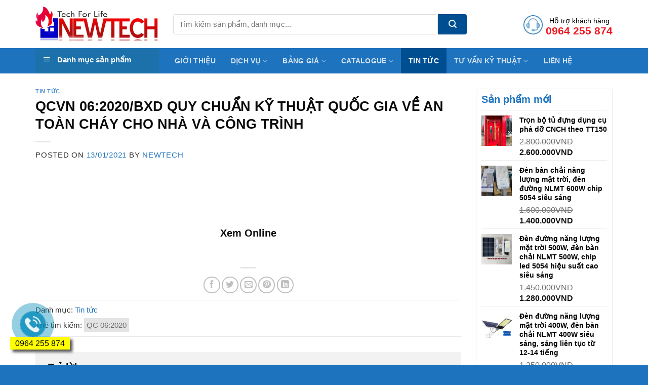

--- FILE ---
content_type: text/html; charset=UTF-8
request_url: https://congtynewtech.com/qcvn-062020-bxd-quy-chuan-ky-thuat-quoc-gia-ve-an-toan-chay-cho-nha-va-cong-trinh/
body_size: 17766
content:
<!DOCTYPE html> <!--[if IE 9 ]><html lang="vi" class="ie9 loading-site no-js"> <![endif]--> <!--[if IE 8 ]><html lang="vi" class="ie8 loading-site no-js"> <![endif]--> <!--[if (gte IE 9)|!(IE)]><!--><html lang="vi" class="loading-site no-js"> <!--<![endif]--><head><link rel="stylesheet" href="https://fonts.googleapis.com/css?family=-apple-system%2C+BlinkMacSystemFont%2C+%22Segoe+UI%22%2C+Roboto%2C+Oxygen-Sans%2C+Ubuntu%2C+Cantarell%2C+%22Helvetica+Neue%22%2C+sans-serif%3Aregular%2Cregular%2Cregular%2Cregular%2Cregular" /><link rel="stylesheet" href="https://congtynewtech.com/wp-content/cache/min/1/0a26ce3bb0fc94db8de9b9882ba8f59c.css" data-minify="1" /><script src="https://congtynewtech.com/wp-content/cache/min/1/a0c79f892701934d17aea79dc790aed9.js" data-minify="1"></script> <meta charset="UTF-8" /><link rel="profile" href="https://gmpg.org/xfn/11" /><link rel="pingback" href="https://congtynewtech.com/xmlrpc.php" /> <script>(function(html){html.className = html.className.replace(/\bno-js\b/,'js')})(document.documentElement);</script> <title>QCVN 06:2020/BXD  QUY CHUẨN KỸ THUẬT QUỐC GIA VỀ AN TOÀN CHÁY CHO NHÀ VÀ CÔNG TRÌNH &#8211; Công ty Cổ phần thương mại dịch vụ công nghệ NEWTECH</title><meta name='robots' content='max-image-preview:large' /><meta name="viewport" content="width=device-width, initial-scale=1, maximum-scale=1" /><link rel='dns-prefetch' href='//fonts.googleapis.com' /><link rel='dns-prefetch' href='//s.w.org' /><link rel="alternate" type="application/rss+xml" title="Dòng thông tin Công ty Cổ phần thương mại dịch vụ công nghệ NEWTECH &raquo;" href="https://congtynewtech.com/feed/" /><link rel="alternate" type="application/rss+xml" title="Dòng phản hồi Công ty Cổ phần thương mại dịch vụ công nghệ NEWTECH &raquo;" href="https://congtynewtech.com/comments/feed/" /><link rel="alternate" type="application/rss+xml" title="Công ty Cổ phần thương mại dịch vụ công nghệ NEWTECH &raquo; QCVN 06:2020/BXD  QUY CHUẨN KỸ THUẬT QUỐC GIA VỀ AN TOÀN CHÁY CHO NHÀ VÀ CÔNG TRÌNH Dòng phản hồi" href="https://congtynewtech.com/qcvn-062020-bxd-quy-chuan-ky-thuat-quoc-gia-ve-an-toan-chay-cho-nha-va-cong-trinh/feed/" /><style type="text/css">img.wp-smiley,img.emoji{display:inline!important;border:none!important;box-shadow:none!important;height:1em!important;width:1em!important;margin:0 .07em!important;vertical-align:-0.1em!important;background:none!important;padding:0!important}</style><style id='woocommerce-inline-inline-css' type='text/css'>.woocommerce form .form-row .required{visibility:visible}</style> <script type="text/template" id="tmpl-variation-template"><div class="woocommerce-variation-description">{{{ data.variation.variation_description }}}</div>
	<div class="woocommerce-variation-price">{{{ data.variation.price_html }}}</div>
	<div class="woocommerce-variation-availability">{{{ data.variation.availability_html }}}</div></script> <script type="text/template" id="tmpl-unavailable-variation-template"><p>Rất tiếc, sản phẩm này hiện không tồn tại. Hãy chọn một phương thức kết hợp khác.</p></script> <script type='text/javascript' id='woob-front-end-custom-script-js-extra'>/* <![CDATA[ */ var parameters = {"ajaxurl":"https:\/\/congtynewtech.com\/wp-admin\/admin-ajax.php","template_url":""}; /* ]]> */</script> <link rel="https://api.w.org/" href="https://congtynewtech.com/wp-json/" /><link rel="alternate" type="application/json" href="https://congtynewtech.com/wp-json/wp/v2/posts/1573" /><link rel="EditURI" type="application/rsd+xml" title="RSD" href="https://congtynewtech.com/xmlrpc.php?rsd" /><link rel="wlwmanifest" type="application/wlwmanifest+xml" href="https://congtynewtech.com/wp-includes/wlwmanifest.xml" /><meta name="generator" content="WordPress 5.8.12" /><meta name="generator" content="WooCommerce 5.9.1" /><link rel="canonical" href="https://congtynewtech.com/qcvn-062020-bxd-quy-chuan-ky-thuat-quoc-gia-ve-an-toan-chay-cho-nha-va-cong-trinh/" /><link rel='shortlink' href='https://congtynewtech.com/?p=1573' /><style>.bg{opacity:0;transition:opacity 1s;-webkit-transition:opacity 1s}.bg-loaded{opacity:1}</style><!--[if IE]><link rel="stylesheet" type="text/css" href="https://congtynewtech.com/wp-content/themes/flatsome/assets/css/ie-fallback.css"><script src="//cdnjs.cloudflare.com/ajax/libs/html5shiv/3.6.1/html5shiv.js"></script><script>var head = document.getElementsByTagName('head')[0],style = document.createElement('style');style.type = 'text/css';style.styleSheet.cssText = ':before,:after{content:none !important';head.appendChild(style);setTimeout(function(){head.removeChild(style);}, 0);</script><script src="https://congtynewtech.com/wp-content/themes/flatsome/assets/libs/ie-flexibility.js"></script><![endif]--> <noscript><style>.woocommerce-product-gallery{opacity:1!important}</style></noscript><link rel="icon" href="https://congtynewtech.com/wp-content/uploads/2020/08/cropped-logo-3-32x32.png" sizes="32x32" /><link rel="icon" href="https://congtynewtech.com/wp-content/uploads/2020/08/cropped-logo-3-192x192.png" sizes="192x192" /><link rel="apple-touch-icon" href="https://congtynewtech.com/wp-content/uploads/2020/08/cropped-logo-3-180x180.png" /><meta name="msapplication-TileImage" content="https://congtynewtech.com/wp-content/uploads/2020/08/cropped-logo-3-270x270.png" /><style id="custom-css" type="text/css">:root{--primary-color:#1e73be}.full-width .ubermenu-nav,.container,.row{max-width:1170px}.row.row-collapse{max-width:1140px}.row.row-small{max-width:1162.5px}.row.row-large{max-width:1200px}.header-main{height:95px}#logo img{max-height:95px}#logo{width:242px}#logo img{padding:1px 0}.header-bottom{min-height:49px}.header-top{min-height:35px}.transparent .header-main{height:30px}.transparent #logo img{max-height:30px}.has-transparent + .page-title:first-of-type,.has-transparent + #main>.page-title,.has-transparent + #main>div>.page-title,.has-transparent + #main .page-header-wrapper:first-of-type .page-title{padding-top:80px}.header.show-on-scroll,.stuck .header-main{height:50px!important}.stuck #logo img{max-height:50px!important}.search-form{width:84%}.header-bg-color,.header-wrapper{background-color:rgba(255,255,255,.9)}.header-bottom{background-color:#1e73be}.header-main .nav>li>a{line-height:16px}.stuck .header-main .nav>li>a{line-height:11px}@media (max-width:549px){.header-main{height:70px}#logo img{max-height:70px}}.main-menu-overlay{background-color:#1e73be}.nav-dropdown{font-size:100%}.header-top{background-color:#f2f2f2!important}.accordion-title.active,.has-icon-bg .icon .icon-inner,.logo a,.primary.is-underline,.primary.is-link,.badge-outline .badge-inner,.nav-outline>li.active>a,.nav-outline>li.active>a,.cart-icon strong,[data-color='primary'],.is-outline.primary{color:#1e73be}[data-text-color="primary"]{color:#1e73be!important}[data-text-bg="primary"]{background-color:#1e73be}.scroll-to-bullets a,.featured-title,.label-new.menu-item>a:after,.nav-pagination>li>.current,.nav-pagination>li>span:hover,.nav-pagination>li>a:hover,.has-hover:hover .badge-outline .badge-inner,button[type="submit"],.button.wc-forward:not(.checkout):not(.checkout-button),.button.submit-button,.button.primary:not(.is-outline),.featured-table .title,.is-outline:hover,.has-icon:hover .icon-label,.nav-dropdown-bold .nav-column li>a:hover,.nav-dropdown.nav-dropdown-bold>li>a:hover,.nav-dropdown-bold.dark .nav-column li>a:hover,.nav-dropdown.nav-dropdown-bold.dark>li>a:hover,.is-outline:hover,.tagcloud a:hover,.grid-tools a,input[type='submit']:not(.is-form),.box-badge:hover .box-text,input.button.alt,.nav-box>li>a:hover,.nav-box>li.active>a,.nav-pills>li.active>a,.current-dropdown .cart-icon strong,.cart-icon:hover strong,.nav-line-bottom>li>a:before,.nav-line-grow>li>a:before,.nav-line>li>a:before,.banner,.header-top,.slider-nav-circle .flickity-prev-next-button:hover svg,.slider-nav-circle .flickity-prev-next-button:hover .arrow,.primary.is-outline:hover,.button.primary:not(.is-outline),input[type='submit'].primary,input[type='submit'].primary,input[type='reset'].button,input[type='button'].primary,.badge-inner{background-color:#1e73be}.nav-vertical.nav-tabs>li.active>a,.scroll-to-bullets a.active,.nav-pagination>li>.current,.nav-pagination>li>span:hover,.nav-pagination>li>a:hover,.has-hover:hover .badge-outline .badge-inner,.accordion-title.active,.featured-table,.is-outline:hover,.tagcloud a:hover,blockquote,.has-border,.cart-icon strong:after,.cart-icon strong,.blockUI:before,.processing:before,.loading-spin,.slider-nav-circle .flickity-prev-next-button:hover svg,.slider-nav-circle .flickity-prev-next-button:hover .arrow,.primary.is-outline:hover{border-color:#1e73be}.nav-tabs>li.active>a{border-top-color:#1e73be}.widget_shopping_cart_content .blockUI.blockOverlay:before{border-left-color:#1e73be}.woocommerce-checkout-review-order .blockUI.blockOverlay:before{border-left-color:#1e73be}.slider .flickity-prev-next-button:hover svg,.slider .flickity-prev-next-button:hover .arrow{fill:#1e73be}[data-icon-label]:after,.secondary.is-underline:hover,.secondary.is-outline:hover,.icon-label,.button.secondary:not(.is-outline),.button.alt:not(.is-outline),.badge-inner.on-sale,.button.checkout,.single_add_to_cart_button,.current .breadcrumb-step{background-color:#004a8b}[data-text-bg="secondary"]{background-color:#004a8b}.secondary.is-underline,.secondary.is-link,.secondary.is-outline,.stars a.active,.star-rating:before,.woocommerce-page .star-rating:before,.star-rating span:before,.color-secondary{color:#004a8b}[data-text-color="secondary"]{color:#004a8b!important}.secondary.is-outline:hover{border-color:#004a8b}body{font-size:100%}body{font-family:"-apple-system, BlinkMacSystemFont, "Segoe UI", Roboto, Oxygen-Sans, Ubuntu, Cantarell, "Helvetica Neue", sans-serif",sans-serif}body{font-weight:0}body{color:#2d2d2d}.nav>li>a{font-family:"-apple-system, BlinkMacSystemFont, "Segoe UI", Roboto, Oxygen-Sans, Ubuntu, Cantarell, "Helvetica Neue", sans-serif",sans-serif}.mobile-sidebar-levels-2 .nav>li>ul>li>a{font-family:"-apple-system, BlinkMacSystemFont, "Segoe UI", Roboto, Oxygen-Sans, Ubuntu, Cantarell, "Helvetica Neue", sans-serif",sans-serif}.nav>li>a{font-weight:0}.mobile-sidebar-levels-2 .nav>li>ul>li>a{font-weight:0}h1,h2,h3,h4,h5,h6,.heading-font,.off-canvas-center .nav-sidebar.nav-vertical>li>a{font-family:"-apple-system, BlinkMacSystemFont, "Segoe UI", Roboto, Oxygen-Sans, Ubuntu, Cantarell, "Helvetica Neue", sans-serif",sans-serif}h1,h2,h3,h4,h5,h6,.heading-font,.banner h1,.banner h2{font-weight:0}h1,h2,h3,h4,h5,h6,.heading-font{color:#0a0a0a}.breadcrumbs{text-transform:none}button,.button{text-transform:none}.section-title span{text-transform:none}.alt-font{font-family:"-apple-system, BlinkMacSystemFont, "Segoe UI", Roboto, Oxygen-Sans, Ubuntu, Cantarell, "Helvetica Neue", sans-serif",sans-serif}.alt-font{font-weight:0!important}a{color:#1e73be}a:hover{color:#004a8b}.tagcloud a:hover{border-color:#004a8b;background-color:#004a8b}.widget a{color:#1e73be}.widget a:hover{color:#004a8b}.widget .tagcloud a:hover{border-color:#004a8b;background-color:#004a8b}.shop-page-title.featured-title .title-overlay{background-color:#0d3d73}.products.has-equal-box-heights .box-image{padding-top:100%}.shop-page-title.featured-title .title-bg{background-image:url(https://pcccchuyennghiep.com/wp-content/uploads/2019/03/slider2.jpg)}@media screen and (min-width:550px){.products .box-vertical .box-image{min-width:300px!important;width:300px!important}}.absolute-footer,html{background-color:#1e73be}.header-bottom-nav li{margin:0}.header-bottom-nav li a{padding-left:15px;padding-right:15px;line-height:30px;font-size:14px}.nav-dropdown-default{padding:10px}.success-color{color:white;background:#9ec55a;padding:10px;border-radius:4px;font-size:15px}.cart_totalsspan.amountt{color:red}.address-field{width:100%!important}input[type='email'],input[type='search'],input[type='number'],input[type='url'],input[type='tel'],input[type='text'],textarea{margin-bottom:0;font-size:15px;box-shadow:none;border-radius:4px}.blog-single .entry-meta .danh-muc{display:block;margin-bottom:6px}.blog-single .the-tim-kiem a{background:#e4e4e4;padding:5px;color:#6e6e6e;margin-bottom:5px}.blog-single .the-tim-kiem a:hover{background:#1e73be;color:white}.blog-single .col{padding-bottom:0}.blog-single{padding-bottom:0}.blog-single .article-inner .entry-meta{font-size:15px}.blog-single .entry-content{padding:0}.blog-single .post-sidebar{padding-left:0}.blog-archive h1.page-title{font-size:22px;color:#1e73be}.blog-archive .post-item .box-text .post-title:hover{color:#1e73be!important}.blog-archive .post-item{padding-bottom:0!important}.blog-archive .large-9 .badge{display:none}.recent-blog-posts-li .badge-inner{border-radius:99%}.recent-blog-posts-li a{font-size:15px}.blog-archive .post-sidebar{padding-right:0}.row-lien-he .cot1 input[type='tel']{margin-bottom:0;border-radius:4px}.wpcf7-submit{font-size:15px!important;font-weight:normal!important;border-radius:3px!important;text-transform:none!important}.row-lien-he input[type='tel'],.row-lien-he input[type='text'],.row-lien-he textarea{margin-bottom:10px}.woocommerce .is-well{padding:20px;font-size:15px}.woocommerce-order-details h2,.woocommerce-customer-details h2{font-size:18px}#order_review button{border-radius:4px;font-weight:400;text-transform:none}.has-border{border:2px solid #446084;padding:15px 20px 11px}.woocommerce-billing-fields__field-wrapper.form-row label{font-family:"barlow",sans-serif;color:#1e73be}.cart_totals .button{font-weight:400;text-transform:none;border-radius:4px}.continue-shopping a,.continue-shopping button{font-weight:400;text-transform:none}.shop_table thead th,.shop_table .order-total td,.shop_table .order-total th{text-transform:none;font-family:"barlow",sans-serif;font-size:18px;letter-spacing:0;color:#1e73be}ul.product_list_widget li a:not(.remove){font-size:13px;color:#1e73be}.widget_shopping_cart .button{text-transform:none;font-weight:400;font-size:15px}.header-block{padding-top:3px!important}.header-bottom-nav li a:hover,.header-bottom-nav>li.active>a,.header-bottom-nav .current-menu-item a{background:#004e92;color:white}.header-button a{line-height:20px}li.html input{height:40px;box-shadow:none;border-top-left-radius:4px;border-bottom-left-radius:3px}.searchform .button.icon{height:40px!important;border-top-right-radius:4px;border-bottom-right-radius:4px;background:#004e92;height:35px;width:57px}.header-cart-icon img{max-width:40px}.account-link .image-icon img{max-width:40px;border:2px solid #1e73be}.row-tieu-chi{margin-top:17px!important}.row-tieu-chi .icon-box .icon-box-text p{padding-top:3px;color:#1e72ba}.section-title b{background-color:#1e73be}.footer-secondary{padding:0}.footer-section{border-top:1px solid #ececec}.danh-muc-sp-section .product-category .box-image .image-cover{border-radius:10px}.danh-muc-sp-section .col,.tin-tuc .col{padding-bottom:0}.danh-muc-sp-section .product-category .box-text{padding:10px;border-bottom-left-radius:10px;border-bottom-right-radius:10px;background-image:linear-gradient(#0087ff00,#000000);padding-top:50px}.danh-muc-sp-section .product-category .image-cover{border:3px solid white}.danh-muc-sp-section .product-category .col-innerr:hover{border-bottom:2px solid gray}.row-tieu-chi .icon-box{line-height:20px}.nav>li.header-divider{margin:0}.header-cart-title,.header-account-title{font-size:15px;text-transform:none;font-weight:400;letter-spacing:0;color:black}.category-section .badge-container .badge-inner{background:#1e73be;border-radius:99%;font-weight:400}.category-section .badge-container{margin:10px}.section-title-container{margin-bottom:10px}.tin-tuc{padding-top:10px;padding-bottom:0!important}.category-section .col{padding-bottom:0!important}.section-title a:hover{color:red}.star-rating span:before,.star-rating:before,.woocommerce-page .star-rating:before{color:#ffac00}.category-section .product-small .box-text .price ins span,.single-product .product-info .price ins span{font-size:22px;font-weight:700;color:red;font-family:"barlow",sans-serif}.single-product .product-info .cart{margin-bottom:0}.single-product .product-info .price del span{color:gray;font-size:14px}.category-section .product-small .box-text .product-title{margin-bottom:10px}.flickity-prev-next-button svg,.flickity-prev-next-button .arrow{border-color:currentColor;fill:#1e73be;transition:all 0.3s;background:white;border-radius:99%}.archive .product-small.box .product-title a:hover{color:#1e73be!important}.archive .product-small.box .product-title a{color:black!important}.category-section .product-small .box-text .product-title a,.tin-tuc .post-item .post-title{color:black}.tin-tuc .post-item .post-title{font-size:19px}.related .product-small.box .box-text,.archive .product-small.box .box-text{padding:10px 0}.related .product-small.box .price ins span,.archive .product-small.box .price ins span{color:red;font-family:"barlow",sans-serif;font-size:19px}.related .product-small.box,.archive .product-small.box{border:1px solid #eaeaea;padding:10px;border-radius:4px}.tin-tuc .post-item .post-title:hover{color:#1e73be}.tin-tuc .post-item .box-image .image-cover{border-radius:10px}.banner-section img{border-radius:10px}.category-section .product-small .box-text{padding:0;padding-bottom:10px}.category-section .product-small.box{margin-bottom:18px;border:1px solid #ececec;padding:10px;border-radius:4px}.section-title a{font-size:15px;font-weight:400}.header-block .icon-box .icon-box-text{padding-left:5px;font-size:15px;line-height:19px;padding-top:4px}.product-main{padding:20px 0}.thong-tin-ban-hang .clearboth{clear:both}.thong-tin-ban-hang .right{width:50%;float:left;padding-left:10px;display:inline-block}.thong-tin-ban-hang ul li{margin-bottom:3px;background:url(https://pcccchuyennghiep.com/wp-content/uploads/2019/03/check@2x.png);background-repeat:no-repeat;list-style:none;padding-left:24px;background:url(/wp-content/uploads/2019/03/check@2x.png);background-repeat:no-repeat;background-size:13px;background-position-y:7px;margin-left:0}.thong-tin-ban-hang ul li .label{font-weight:700;color:#004e92}.thong-tin-ban-hang h3{color:red}.thong-tin-ban-hang ul{margin-bottom:0;margin-left:0}.thong-tin-ban-hang .left{width:50%;float:left;padding-right:10px;display:inline-block}.thong-tin-ban-hang{font-family:"barlow",sans-serif;width:100%;font-size:17px;display:inline-block;background:#fcfcfc;padding:20px;margin-bottom:40px;border:1px dashed #dedede}.single-product .product-short-description p{margin-bottom:5px}.dark .breadcrumbs{color:#40e8ffe6;font-weight:400}.woocommerce-ordering select{font-size:15px}.single-product .product-short-description{overflow:hidden;font-size:14px;background:#f8f8f8;padding:10px;margin-bottom:20px;color:#414141}.single-product .zoom-button{border:1px solid currentColor!important}.section-title-normal span{border-bottom:2px solid rgb(30,115,190)}.single-product #product-sidebar{padding-bottom:0;border-right:0;padding-right:10px}.widget .current-cat>a{color:#1e73be;font-weight:400}.widget_product_categories li a{color:black}.widget_product_categories li{font-size:16px}.widget_product_categories{border:1px solid #eaeaea;padding:10px}.single-product .product-info .product-title{font-size:22px;color:#0d3d73}.single-product .product-info{padding-top:0;padding-bottom:0}.single-product #review_form_wrapper{margin-bottom:20px}.single-proudct .comment-form .submit{font-weight:400;text-transform:none}.single-product .comment-form{margin-bottom:0!important}.single-product .review-form-inner{padding:15px 30px 0}.single-product #reviews .large-12{padding-bottom:0}.single-product #reviews h3{color:#1e73be}.single-product .share-icons a{border:1px solid silver}.single-product .product-section-title{margin:0;letter-spacing:0;text-transform:none;font-size:22px;color:#1e73be}.product_meta>span{display:block;font-size:15px}.widget .is-divider{display:none}span.widget-title{display:block;padding-bottom:10px;border-bottom:1px solid #eaeaea;font-size:20px;text-transform:none;letter-spacing:0;font-weight:700;font-family:"barlow",sans-serif;color:#1e73be}.textwidget{font-size:15px;margin-top:10px}.widget{border:1px solid #eaeaea;padding:10px}.single-product .product-tabs li.active>a{font-size:22px;color:rgb(30,115,190)}.product-footer .woocommerce-tabs{border-bottom:1px solid #eaeaea;padding:0;border-top:none}.nav-line-bottom>li>a:before,.nav-line-grow>li>a:before,.nav-line>li>a:before{height:0}.single-product .product-tabs{font-size:22px;border-bottom:1px solid #eaeaea}span.devvn_title{font-family:"barlow",sans-serif}.devvn-popup-title,.popup-customer-info-group .devvn-order-btn{background:#1e73be!important;font-family:"barlow",sans-serif}a.devvn_buy_now_style span{display:block;font-size:12px}a.devvn_buy_now_style strong{font-size:22px;font-weight:400;font-family:"barlow",sans-serif}a.devvn_buy_now_style{max-width:300px;margin-bottom:5px}.single-product .badge{width:40px;height:40px}.single-product .badge-container .badge-inner,.archive .badge-container .badge-inner{border-radius:99%;font-weight:400;font-size:14px;background:red}.devvn_readmore_taxonomy_flatsome a{text-align:left}.devvn_readmore_flatsome a{text-align:left;margin-bottom:10px}.single-product .badge-container,.archive .badge-container{margin:10px}.product-gallery-slider img{border:1px solid #eaeaea}.single_add_to_cart_button{background-color:#004a8b;text-transform:none;font-weight:400;border-radius:4px}@media (max-width:549px){.off-canvas-left.dark .mfp-content{background:#1e73be}.icon-box-left .icon-box-img+.icon-box-text{padding-left:5px;font-size:13px;line-height:15px}.danh-muc-sp-section .gap-element{display:none!important}.danh-muc-sp-section .product-category{flex-basis:50%;max-width:50%;padding:0 2.8px 0;margin-bottom:3px}.section{padding-top:10px!important;padding-bottom:10px!important}a.devvn_buy_now_style{max-width:100%!important}.thong-tin-ban-hang .left,.thong-tin-ban-hang .right{width:100%;padding-right:0;padding-left:0}.featured-title .page-title-inner{padding-bottom:0;padding-top:15px}.blog-archive .post-item .post-title{font-size:16px}.blog-single .post-sidebar{padding-left:15px}.blog-archive .post-sidebar{padding-right:15px}}.label-new.menu-item>a:after{content:"New"}.label-hot.menu-item>a:after{content:"Hot"}.label-sale.menu-item>a:after{content:"Sale"}.label-popular.menu-item>a:after{content:"Popular"}</style><style type="text/css" id="wp-custom-css">#mega_menu>li>a{font-size:14px!important;font-weight:700}#mega-menu-title{padding:10px 0 15px 15px;font-size:15px;font-family:"Roboto Condensed",sans-serif;font-weight:700;color:#fff;cursor:pointer}#mega_menu a{   font-weight:700!important}#mega_menu a:hover{background-color:#014e91}.block-banner-right{max-width:900px;flex-basis:900px}span.amount{   font-size:13px!important}ul.product_list_widget li a:not(.remove){font-size:14px;color:#000;font-weight:700}pre,blockquote,form,figure,p,dl,ul,ol{margin-bottom:10px}</style> <script>(function(w,d,s,l,i){w[l]=w[l]||[];w[l].push({'gtm.start':
	new Date().getTime(),event:'gtm.js'});var f=d.getElementsByTagName(s)[0],
	j=d.createElement(s),dl=l!='dataLayer'?'&l='+l:'';j.async=true;j.src=
	'https://www.googletagmanager.com/gtm.js?id='+i+dl;f.parentNode.insertBefore(j,f);
	})(window,document,'script','dataLayer','GTM-537W3PG');</script> </head><body data-rsssl=1 class="post-template-default single single-post postid-1573 single-format-standard theme-flatsome ot-vertical-menu ot-menu-show-home woocommerce-no-js lightbox nav-dropdown-has-arrow"><noscript><iframe src="https://www.googletagmanager.com/ns.html?id=GTM-537W3PG"
height="0" width="0" style="display:none;visibility:hidden"></iframe></noscript><a class="skip-link screen-reader-text" href="#main">Skip to content</a><div id="wrapper"><header id="header" class="header has-sticky sticky-jump"><div class="header-wrapper"><div id="masthead" class="header-main hide-for-sticky"><div class="header-inner flex-row container logo-left medium-logo-center" role="navigation"><div id="logo" class="flex-col logo"> <a href="https://congtynewtech.com/" title="Công ty Cổ phần thương mại dịch vụ công nghệ NEWTECH" rel="home"> <img width="242" height="95" src="https://congtynewtech.com/wp-content/uploads/2020/09/LOGO-4.jpg" class="header_logo header-logo" alt="Công ty Cổ phần thương mại dịch vụ công nghệ NEWTECH"/><img  width="242" height="95" src="https://congtynewtech.com/wp-content/uploads/2020/09/LOGO-4.jpg" class="header-logo-dark" alt="Công ty Cổ phần thương mại dịch vụ công nghệ NEWTECH"/></a></div><div class="flex-col show-for-medium flex-left"><ul class="mobile-nav nav nav-left "><li class="nav-icon has-icon"><div class="header-button"> <a href="#" data-open="#main-menu" data-pos="left" data-bg="main-menu-overlay" data-color="dark" class="icon primary button round is-small" aria-label="Menu" aria-controls="main-menu" aria-expanded="false"> <i class="icon-menu" ></i> </a></div></li></ul></div><div class="flex-col hide-for-medium flex-left
flex-grow"><ul class="header-nav header-nav-main nav nav-left  nav-spacing-xlarge nav-uppercase" ><li class="header-search-form search-form html relative has-icon"><div class="header-search-form-wrapper"><div class="searchform-wrapper ux-search-box relative is-normal"><form role="search" method="get" class="searchform" action="https://congtynewtech.com/"><div class="flex-row relative"><div class="flex-col flex-grow"> <label class="screen-reader-text" for="woocommerce-product-search-field-0">Tìm kiếm:</label> <input type="search" id="woocommerce-product-search-field-0" class="search-field mb-0" placeholder="Tìm kiếm sản phẩm, danh mục..." value="" name="s" /> <input type="hidden" name="post_type" value="product" /></div><div class="flex-col"> <button type="submit" value="Tìm kiếm" class="ux-search-submit submit-button secondary button icon mb-0"> <i class="icon-search" ></i> </button></div></div><div class="live-search-results text-left z-top"></div></form></div></div></li></ul></div><div class="flex-col hide-for-medium flex-right"><ul class="header-nav header-nav-main nav nav-right  nav-spacing-xlarge nav-uppercase"><li class="header-block"><div class="header-block-block-1"><div class="row header-block"  id="row-46260126"><div id="col-1698042874" class="col small-12 large-12"  ><div class="col-inner"  ><div id="gap-1565351782" class="gap-element clearfix" style="display:block; height:auto;"><style>#gap-1565351782{padding-top:21px}</style></div><a class="plain" href="https://giuseart.com" target="_blank" rel="noopener noreferrer" ><div class="icon-box featured-box icon-box-left text-left"  ><div class="icon-box-img" style="width: 40px"><div class="icon"><div class="icon-inner" > <img width="42" height="40" src="https://congtynewtech.com/wp-content/uploads/2019/03/icon-people.jpg" class="attachment-medium size-medium" alt="" loading="lazy" /></div></div></div><div class="icon-box-text last-reset"><p style="text-align: center;"><span style="font-size: 90%; color: #000000;">Hỗ trợ khách hàng<br /><a href="tel:0964255874"><span style="color: #ed1c24; font-size: 140%;"><strong>0964 255 874</strong></span></a><br /></span></p></div></div> </a></div></div></div></div></li></ul></div><div class="flex-col show-for-medium flex-right"><ul class="mobile-nav nav nav-right "></ul></div></div></div><div id="wide-nav" class="header-bottom wide-nav nav-dark flex-has-center"><div class="flex-row container"><div class="flex-col hide-for-medium flex-left"><ul class="nav header-nav header-bottom-nav nav-left  nav-size-small nav-spacing-xsmall nav-uppercase"><div id="mega-menu-wrap"
class="ot-vm-click"><div id="mega-menu-title"> <i class="icon-menu"></i> Danh mục sản phẩm</div><ul id="mega_menu" class="sf-menu sf-vertical"><li id="menu-item-774" class="menu-item menu-item-type-taxonomy menu-item-object-product_cat menu-item-has-children menu-item-774"><a href="https://congtynewtech.com/danh-muc-san-pham/thiet-bi-phong-chay-chua-chay/">Thiết bị phòng cháy chữa cháy</a><ul class="sub-menu"><li id="menu-item-955" class="menu-item menu-item-type-taxonomy menu-item-object-product_cat menu-item-955"><a href="https://congtynewtech.com/danh-muc-san-pham/thiet-bi-phong-chay-chua-chay/thiet-bi-bao-chay-thiet-bi-phong-chay-chua-chay/">Thiết bị báo cháy</a></li><li id="menu-item-956" class="menu-item menu-item-type-taxonomy menu-item-object-product_cat menu-item-956"><a href="https://congtynewtech.com/danh-muc-san-pham/thiet-bi-phong-chay-chua-chay/thiet-bi-chua-chay-thiet-bi-phong-chay-chua-chay/">Thiết bị chữa cháy</a></li></ul></li><li id="menu-item-768" class="menu-item menu-item-type-taxonomy menu-item-object-product_cat menu-item-has-children menu-item-768"><a href="https://congtynewtech.com/danh-muc-san-pham/phu-kien-tu-dien-vo-tu-dien/">Phụ kiện tủ điện-Vỏ tủ điện</a><ul class="sub-menu"><li id="menu-item-780" class="menu-item menu-item-type-taxonomy menu-item-object-product_cat menu-item-780"><a href="https://congtynewtech.com/danh-muc-san-pham/phu-kien-tu-dien-vo-tu-dien/phu-kien-lam-tu-dien/">Phụ kiện làm tủ điện</a></li><li id="menu-item-791" class="menu-item menu-item-type-taxonomy menu-item-object-product_cat menu-item-791"><a href="https://congtynewtech.com/danh-muc-san-pham/phu-kien-tu-dien-vo-tu-dien/vo-tu-dien-cac-loai/">Vỏ tủ điện các loại</a></li></ul></li><li id="menu-item-769" class="menu-item menu-item-type-taxonomy menu-item-object-product_cat menu-item-769"><a href="https://congtynewtech.com/danh-muc-san-pham/thiet-bi-an-ninh-camera/">Thiết bị an ninh-Camera</a></li><li id="menu-item-770" class="menu-item menu-item-type-taxonomy menu-item-object-product_cat menu-item-has-children menu-item-770"><a href="https://congtynewtech.com/danh-muc-san-pham/thiet-bi-dien/">Thiết bị điện</a><ul class="sub-menu"><li id="menu-item-775" class="menu-item menu-item-type-taxonomy menu-item-object-product_cat menu-item-775"><a href="https://congtynewtech.com/danh-muc-san-pham/thiet-bi-dien/cap-dien/">Cáp điện</a></li><li id="menu-item-776" class="menu-item menu-item-type-taxonomy menu-item-object-product_cat menu-item-776"><a href="https://congtynewtech.com/danh-muc-san-pham/thiet-bi-dien/may-bien-ap/">Máy biến áp</a></li><li id="menu-item-777" class="menu-item menu-item-type-taxonomy menu-item-object-product_cat menu-item-777"><a href="https://congtynewtech.com/danh-muc-san-pham/thiet-bi-dien/o-cam-cong-tac-ong-luon-day-cac-loai/">Ổ cắm, công tắc, ống luồn dây các loại</a></li><li id="menu-item-778" class="menu-item menu-item-type-taxonomy menu-item-object-product_cat menu-item-778"><a href="https://congtynewtech.com/danh-muc-san-pham/thiet-bi-dien/on-ap/">Ổn áp</a></li><li id="menu-item-783" class="menu-item menu-item-type-taxonomy menu-item-object-product_cat menu-item-783"><a href="https://congtynewtech.com/danh-muc-san-pham/thiet-bi-dien/thiet-bi-chieu-sang/">Thiết bị chiếu sáng</a></li><li id="menu-item-786" class="menu-item menu-item-type-taxonomy menu-item-object-product_cat menu-item-786"><a href="https://congtynewtech.com/danh-muc-san-pham/thiet-bi-dien/thiet-bi-dong-cat/">Thiết bị đóng cắt</a></li></ul></li><li id="menu-item-771" class="menu-item menu-item-type-taxonomy menu-item-object-product_cat menu-item-771"><a href="https://congtynewtech.com/danh-muc-san-pham/thiet-bi-dieu-hoa-khong-khi/">Thiết bị điều hòa không khí</a></li><li id="menu-item-1076" class="menu-item menu-item-type-taxonomy menu-item-object-product_cat menu-item-1076"><a href="https://congtynewtech.com/danh-muc-san-pham/vanvoi-cac-loai/">Van,vòi các loại</a></li><li id="menu-item-790" class="menu-item menu-item-type-taxonomy menu-item-object-product_cat menu-item-790"><a href="https://congtynewtech.com/danh-muc-san-pham/thiet-bi-ve-sinh/">Thiết bị vệ sinh</a></li></ul></div></ul></div><div class="flex-col hide-for-medium flex-center"><ul class="nav header-nav header-bottom-nav nav-center  nav-size-small nav-spacing-xsmall nav-uppercase"><li id="menu-item-994" class="menu-item menu-item-type-post_type menu-item-object-page menu-item-994"><a href="https://congtynewtech.com/gioi-thieu/" class="nav-top-link">Giới thiệu</a></li><li id="menu-item-995" class="menu-item menu-item-type-custom menu-item-object-custom menu-item-has-children menu-item-995 has-dropdown"><a href="#" class="nav-top-link">Dịch vụ<i class="icon-angle-down" ></i></a><ul class="sub-menu nav-dropdown nav-dropdown-default"><li id="menu-item-1021" class="menu-item menu-item-type-taxonomy menu-item-object-category menu-item-1021"><a href="https://congtynewtech.com/chuyen-muc/tu-van-thiet-ke/">Tư vấn thiết kế</a></li><li id="menu-item-1019" class="menu-item menu-item-type-taxonomy menu-item-object-category menu-item-1019"><a href="https://congtynewtech.com/chuyen-muc/thi-cong-lap-dat/">Thi công lắp đặt</a></li><li id="menu-item-1022" class="menu-item menu-item-type-taxonomy menu-item-object-category menu-item-1022"><a href="https://congtynewtech.com/chuyen-muc/bao-tri-bao-duong/">Bảo trì, bảo dưỡng</a></li></ul></li><li id="menu-item-1009" class="menu-item menu-item-type-taxonomy menu-item-object-category menu-item-has-children menu-item-1009 has-dropdown"><a href="https://congtynewtech.com/chuyen-muc/bang-gia/" class="nav-top-link">Bảng Giá<i class="icon-angle-down" ></i></a><ul class="sub-menu nav-dropdown nav-dropdown-default"><li id="menu-item-1010" class="menu-item menu-item-type-taxonomy menu-item-object-category menu-item-1010"><a href="https://congtynewtech.com/chuyen-muc/bang-gia/bang-gia-thiet-bi-bao-chay/">Bảng giá thiết bị báo cháy</a></li><li id="menu-item-1011" class="menu-item menu-item-type-taxonomy menu-item-object-category menu-item-1011"><a href="https://congtynewtech.com/chuyen-muc/bang-gia/bang-gia-thiet-bi-chua-chay/">Bảng giá thiết bị chữa cháy</a></li><li id="menu-item-1012" class="menu-item menu-item-type-taxonomy menu-item-object-category menu-item-1012"><a href="https://congtynewtech.com/chuyen-muc/bang-gia/bang-gia-thiet-bi-dien/">Bảng giá thiết bị điện</a></li><li id="menu-item-1013" class="menu-item menu-item-type-taxonomy menu-item-object-category menu-item-1013"><a href="https://congtynewtech.com/chuyen-muc/bang-gia/bang-gia-van-voi-cac-loai/">Bảng giá van vòi các loại</a></li></ul></li><li id="menu-item-1014" class="menu-item menu-item-type-taxonomy menu-item-object-category menu-item-has-children menu-item-1014 has-dropdown"><a href="https://congtynewtech.com/chuyen-muc/catalogue/" class="nav-top-link">Catalogue<i class="icon-angle-down" ></i></a><ul class="sub-menu nav-dropdown nav-dropdown-default"><li id="menu-item-1015" class="menu-item menu-item-type-taxonomy menu-item-object-category menu-item-1015"><a href="https://congtynewtech.com/chuyen-muc/catalogue/catalogue-thiet-bi-bao-chay/">Catalogue thiết bị báo cháy</a></li><li id="menu-item-1016" class="menu-item menu-item-type-taxonomy menu-item-object-category menu-item-1016"><a href="https://congtynewtech.com/chuyen-muc/catalogue/catalogue-thiet-bi-chua-chay/">Catalogue thiết bị chữa cháy</a></li><li id="menu-item-1017" class="menu-item menu-item-type-taxonomy menu-item-object-category menu-item-1017"><a href="https://congtynewtech.com/chuyen-muc/catalogue/catalogue-thiet-bi-dien/">Catalogue thiết bị điện</a></li><li id="menu-item-1018" class="menu-item menu-item-type-taxonomy menu-item-object-category menu-item-1018"><a href="https://congtynewtech.com/chuyen-muc/catalogue/catalogue-van-voi-cac-loai/">Catalogue van vòi các loại</a></li></ul></li><li id="menu-item-998" class="menu-item menu-item-type-taxonomy menu-item-object-category current-post-ancestor current-menu-parent current-post-parent menu-item-998 active"><a href="https://congtynewtech.com/chuyen-muc/tin-tuc/" class="nav-top-link">Tin tức</a></li><li id="menu-item-999" class="menu-item menu-item-type-taxonomy menu-item-object-category menu-item-has-children menu-item-999 has-dropdown"><a href="https://congtynewtech.com/chuyen-muc/tu-van-ky-thuat/" class="nav-top-link">Tư vấn kỹ thuật<i class="icon-angle-down" ></i></a><ul class="sub-menu nav-dropdown nav-dropdown-default"><li id="menu-item-1024" class="menu-item menu-item-type-taxonomy menu-item-object-category menu-item-1024"><a href="https://congtynewtech.com/chuyen-muc/tu-van-ky-thuat/he-thong-pccc/">Hệ thống PCCC</a></li><li id="menu-item-1023" class="menu-item menu-item-type-taxonomy menu-item-object-category menu-item-1023"><a href="https://congtynewtech.com/chuyen-muc/tu-van-ky-thuat/he-thong-dien/">Hệ thống điện</a></li></ul></li><li id="menu-item-1000" class="menu-item menu-item-type-post_type menu-item-object-page menu-item-1000"><a href="https://congtynewtech.com/lien-he/" class="nav-top-link">Liên hệ</a></li></ul></div><div class="flex-col hide-for-medium flex-right flex-grow"><ul class="nav header-nav header-bottom-nav nav-right  nav-size-small nav-spacing-xsmall nav-uppercase"></ul></div><div class="flex-col show-for-medium flex-grow"><ul class="nav header-bottom-nav nav-center mobile-nav  nav-size-small nav-spacing-xsmall nav-uppercase"><li class="header-search-form search-form html relative has-icon"><div class="header-search-form-wrapper"><div class="searchform-wrapper ux-search-box relative is-normal"><form role="search" method="get" class="searchform" action="https://congtynewtech.com/"><div class="flex-row relative"><div class="flex-col flex-grow"> <label class="screen-reader-text" for="woocommerce-product-search-field-1">Tìm kiếm:</label> <input type="search" id="woocommerce-product-search-field-1" class="search-field mb-0" placeholder="Tìm kiếm sản phẩm, danh mục..." value="" name="s" /> <input type="hidden" name="post_type" value="product" /></div><div class="flex-col"> <button type="submit" value="Tìm kiếm" class="ux-search-submit submit-button secondary button icon mb-0"> <i class="icon-search" ></i> </button></div></div><div class="live-search-results text-left z-top"></div></form></div></div></li></ul></div></div></div><div class="header-bg-container fill"><div class="header-bg-image fill"></div><div class="header-bg-color fill"></div></div></div></header><main id="main" class=""><div id="content" class="blog-wrapper blog-single page-wrapper"><div class="row row-large "><div class="large-9 col"><article id="post-1573" class="post-1573 post type-post status-publish format-standard has-post-thumbnail hentry category-tin-tuc tag-qc-062020"><div class="article-inner "><header class="entry-header"><div class="entry-header-text entry-header-text-top text-left"><h6 class="entry-category is-xsmall"> <a href="https://congtynewtech.com/chuyen-muc/tin-tuc/" rel="category tag">Tin tức</a></h6><h1 class="entry-title">QCVN 06:2020/BXD  QUY CHUẨN KỸ THUẬT QUỐC GIA VỀ AN TOÀN CHÁY CHO NHÀ VÀ CÔNG TRÌNH</h1><div class="entry-divider is-divider small"></div><div class="entry-meta uppercase is-xsmall"> <span class="posted-on">Posted on <a href="https://congtynewtech.com/qcvn-062020-bxd-quy-chuan-ky-thuat-quoc-gia-ve-an-toan-chay-cho-nha-va-cong-trinh/" rel="bookmark"><time class="entry-date published" datetime="2021-01-13T09:04:07+07:00">13/01/2021</time><time class="updated" datetime="2021-12-15T11:08:32+07:00">15/12/2021</time></a></span><span class="byline"> by <span class="meta-author vcard"><a class="url fn n" href="https://congtynewtech.com/author/ninhbinhweb-info/">NEWTECH</a></span></span></div></div></header><div class="entry-content single-page"><p><a href="https://congtynewtech.com/wp-content/uploads/2021/01/QC-06.2020-moi.pdf"><img loading="lazy" class="lazy-load aligncenter wp-image-1196 size-full" src="[data-uri]" data-lazy-src="data:image/svg+xml,%3Csvg%20viewBox%3D%220%200%20300%2095%22%20xmlns%3D%22http%3A%2F%2Fwww.w3.org%2F2000%2Fsvg%22%3E%3C%2Fsvg%3E" data-src="https://congtynewtech.com/wp-content/uploads/2020/08/download-btn-300x95-1.jpg" alt="" width="300" height="95" /><noscript><img loading="lazy" class="lazy-load aligncenter wp-image-1196 size-full" src="data:image/svg+xml,%3Csvg%20viewBox%3D%220%200%20300%2095%22%20xmlns%3D%22http%3A%2F%2Fwww.w3.org%2F2000%2Fsvg%22%3E%3C%2Fsvg%3E" data-src="https://congtynewtech.com/wp-content/uploads/2020/08/download-btn-300x95-1.jpg" alt="" width="300" height="95" /></noscript></a></p><h3 style="text-align: center;"><strong>Xem Online</strong></h3><p>&nbsp;</p><div class="blog-share text-center"><div class="is-divider medium"></div><div class="social-icons share-icons share-row relative" ><a href="whatsapp://send?text=QCVN%2006%3A2020%2FBXD%20%20QUY%20CHU%E1%BA%A8N%20K%E1%BB%B8%20THU%E1%BA%ACT%20QU%E1%BB%90C%20GIA%20V%E1%BB%80%20AN%20TO%C3%80N%20CH%C3%81Y%20CHO%20NH%C3%80%20V%C3%80%20C%C3%94NG%20TR%C3%8CNH - https://congtynewtech.com/qcvn-062020-bxd-quy-chuan-ky-thuat-quoc-gia-ve-an-toan-chay-cho-nha-va-cong-trinh/" data-action="share/whatsapp/share" class="icon button circle is-outline tooltip whatsapp show-for-medium" title="Share on WhatsApp"><i class="icon-whatsapp"></i></a><a href="//www.facebook.com/sharer.php?u=https://congtynewtech.com/qcvn-062020-bxd-quy-chuan-ky-thuat-quoc-gia-ve-an-toan-chay-cho-nha-va-cong-trinh/" data-label="Facebook" onclick="window.open(this.href,this.title,'width=500,height=500,top=300px,left=300px');  return false;" rel="noopener noreferrer nofollow" target="_blank" class="icon button circle is-outline tooltip facebook" title="Share on Facebook"><i class="icon-facebook" ></i></a><a href="//twitter.com/share?url=https://congtynewtech.com/qcvn-062020-bxd-quy-chuan-ky-thuat-quoc-gia-ve-an-toan-chay-cho-nha-va-cong-trinh/" onclick="window.open(this.href,this.title,'width=500,height=500,top=300px,left=300px');  return false;" rel="noopener noreferrer nofollow" target="_blank" class="icon button circle is-outline tooltip twitter" title="Share on Twitter"><i class="icon-twitter" ></i></a><a href="mailto:enteryour@addresshere.com?subject=QCVN%2006%3A2020%2FBXD%20%20QUY%20CHU%E1%BA%A8N%20K%E1%BB%B8%20THU%E1%BA%ACT%20QU%E1%BB%90C%20GIA%20V%E1%BB%80%20AN%20TO%C3%80N%20CH%C3%81Y%20CHO%20NH%C3%80%20V%C3%80%20C%C3%94NG%20TR%C3%8CNH&amp;body=Check%20this%20out:%20https://congtynewtech.com/qcvn-062020-bxd-quy-chuan-ky-thuat-quoc-gia-ve-an-toan-chay-cho-nha-va-cong-trinh/" rel="nofollow" class="icon button circle is-outline tooltip email" title="Email to a Friend"><i class="icon-envelop" ></i></a><a href="//pinterest.com/pin/create/button/?url=https://congtynewtech.com/qcvn-062020-bxd-quy-chuan-ky-thuat-quoc-gia-ve-an-toan-chay-cho-nha-va-cong-trinh/&amp;media=https://congtynewtech.com/wp-content/uploads/2021/01/quy-chuan-qcvn-06-2020-bxd.jpg&amp;description=QCVN%2006%3A2020%2FBXD%20%20QUY%20CHU%E1%BA%A8N%20K%E1%BB%B8%20THU%E1%BA%ACT%20QU%E1%BB%90C%20GIA%20V%E1%BB%80%20AN%20TO%C3%80N%20CH%C3%81Y%20CHO%20NH%C3%80%20V%C3%80%20C%C3%94NG%20TR%C3%8CNH" onclick="window.open(this.href,this.title,'width=500,height=500,top=300px,left=300px');  return false;" rel="noopener noreferrer nofollow" target="_blank" class="icon button circle is-outline tooltip pinterest" title="Pin on Pinterest"><i class="icon-pinterest" ></i></a><a href="//www.linkedin.com/shareArticle?mini=true&url=https://congtynewtech.com/qcvn-062020-bxd-quy-chuan-ky-thuat-quoc-gia-ve-an-toan-chay-cho-nha-va-cong-trinh/&title=QCVN%2006%3A2020%2FBXD%20%20QUY%20CHU%E1%BA%A8N%20K%E1%BB%B8%20THU%E1%BA%ACT%20QU%E1%BB%90C%20GIA%20V%E1%BB%80%20AN%20TO%C3%80N%20CH%C3%81Y%20CHO%20NH%C3%80%20V%C3%80%20C%C3%94NG%20TR%C3%8CNH" onclick="window.open(this.href,this.title,'width=500,height=500,top=300px,left=300px');  return false;"  rel="noopener noreferrer nofollow" target="_blank" class="icon button circle is-outline tooltip linkedin" title="Share on LinkedIn"><i class="icon-linkedin" ></i></a></div></div></div><footer class="entry-meta text-left"><div class="danh-muc">Danh mục: <a href="https://congtynewtech.com/chuyen-muc/tin-tuc/" rel="category tag">Tin tức</a></div><div class="the-tim-kiem">Thẻ tìm kiếm: <a href="https://congtynewtech.com/tag/qc-062020/" rel="tag">QC 06:2020</a></div></footer></div></article><div id="comments" class="comments-area"><div id="respond" class="comment-respond"><h3 id="reply-title" class="comment-reply-title">Trả lời <small><a rel="nofollow" id="cancel-comment-reply-link" href="/qcvn-062020-bxd-quy-chuan-ky-thuat-quoc-gia-ve-an-toan-chay-cho-nha-va-cong-trinh/#respond" style="display:none;">Hủy</a></small></h3><form action="https://congtynewtech.com/wp-comments-post.php" method="post" id="commentform" class="comment-form" novalidate><p class="comment-notes"><span id="email-notes">Email của bạn sẽ không được hiển thị công khai.</span> Các trường bắt buộc được đánh dấu <span class="required">*</span></p><p class="comment-form-comment"><label for="comment">Bình luận</label><textarea id="comment" name="comment" cols="45" rows="8" maxlength="65525" required="required"></textarea></p><p class="comment-form-author"><label for="author">Tên <span class="required">*</span></label> <input id="author" name="author" type="text" value="" size="30" maxlength="245" required='required' /></p><p class="comment-form-email"><label for="email">Email <span class="required">*</span></label> <input id="email" name="email" type="email" value="" size="30" maxlength="100" aria-describedby="email-notes" required='required' /></p><p class="comment-form-url"><label for="url">Trang web</label> <input id="url" name="url" type="url" value="" size="30" maxlength="200" /></p><p class="form-submit"><input name="submit" type="submit" id="submit" class="submit" value="Phản hồi" /> <input type='hidden' name='comment_post_ID' value='1573' id='comment_post_ID' /> <input type='hidden' name='comment_parent' id='comment_parent' value='0' /></p></form></div></div></div><div class="post-sidebar large-3 col"><div id="secondary" class="widget-area " role="complementary"><aside id="woocommerce_products-2" class="widget woocommerce widget_products"><span class="widget-title "><span>Sản phẩm mới</span></span><div class="is-divider small"></div><ul class="product_list_widget"><li> <a href="https://congtynewtech.com/san-pham/tron-bo-tu-dung-dung-cu-pha-do-cnch-theo-tt150/"> <img width="100" height="100" src="data:image/svg+xml,%3Csvg%20viewBox%3D%220%200%20100%20100%22%20xmlns%3D%22http%3A%2F%2Fwww.w3.org%2F2000%2Fsvg%22%3E%3C%2Fsvg%3E" data-src="https://congtynewtech.com/wp-content/uploads/2024/05/154400-screenshot-1665125993-100x100.png" class="lazy-load attachment-woocommerce_gallery_thumbnail size-woocommerce_gallery_thumbnail" alt="" loading="lazy" srcset="" data-srcset="https://congtynewtech.com/wp-content/uploads/2024/05/154400-screenshot-1665125993-100x100.png 100w, https://congtynewtech.com/wp-content/uploads/2024/05/154400-screenshot-1665125993-150x150.png 150w, https://congtynewtech.com/wp-content/uploads/2024/05/154400-screenshot-1665125993-300x300.png 300w" sizes="(max-width: 100px) 100vw, 100px" /> <span class="product-title">Trọn bộ tủ đựng dụng cụ phá dỡ CNCH theo TT150</span> </a> <del aria-hidden="true"><span class="woocommerce-Price-amount amount"><bdi>2.800.000<span class="woocommerce-Price-currencySymbol">VND</span></bdi></span></del> <ins><span class="woocommerce-Price-amount amount"><bdi>2.600.000<span class="woocommerce-Price-currencySymbol">VND</span></bdi></span></ins></li><li> <a href="https://congtynewtech.com/san-pham/den-ban-chai-nang-luong-mat-troi-600w-chip-5054-sieu-sang/"> <img width="100" height="100" src="data:image/svg+xml,%3Csvg%20viewBox%3D%220%200%20100%20100%22%20xmlns%3D%22http%3A%2F%2Fwww.w3.org%2F2000%2Fsvg%22%3E%3C%2Fsvg%3E" data-src="https://congtynewtech.com/wp-content/uploads/2024/04/z5318760083398_3d971d374d1abb5490b179a390bd3497-100x100.jpg" class="lazy-load attachment-woocommerce_gallery_thumbnail size-woocommerce_gallery_thumbnail" alt="" loading="lazy" srcset="" data-srcset="https://congtynewtech.com/wp-content/uploads/2024/04/z5318760083398_3d971d374d1abb5490b179a390bd3497-100x100.jpg 100w, https://congtynewtech.com/wp-content/uploads/2024/04/z5318760083398_3d971d374d1abb5490b179a390bd3497-150x150.jpg 150w, https://congtynewtech.com/wp-content/uploads/2024/04/z5318760083398_3d971d374d1abb5490b179a390bd3497-300x300.jpg 300w" sizes="(max-width: 100px) 100vw, 100px" /> <span class="product-title">Đèn bàn chải năng lượng mặt trời, đèn đường NLMT 600W chip 5054 siêu sáng</span> </a> <del aria-hidden="true"><span class="woocommerce-Price-amount amount"><bdi>1.600.000<span class="woocommerce-Price-currencySymbol">VND</span></bdi></span></del> <ins><span class="woocommerce-Price-amount amount"><bdi>1.400.000<span class="woocommerce-Price-currencySymbol">VND</span></bdi></span></ins></li><li> <a href="https://congtynewtech.com/san-pham/dne-duong-nang-luong-mat-troi-500w-den-ban-chai-nlmt-500w-chip-led-5054-hieu-suat-cao-sieu-sang/"> <img width="100" height="100" src="data:image/svg+xml,%3Csvg%20viewBox%3D%220%200%20100%20100%22%20xmlns%3D%22http%3A%2F%2Fwww.w3.org%2F2000%2Fsvg%22%3E%3C%2Fsvg%3E" data-src="https://congtynewtech.com/wp-content/uploads/2023/07/den-nang-luong-mat-troi-ban-chai-500w-4-scaled-1-100x100.jpg" class="lazy-load attachment-woocommerce_gallery_thumbnail size-woocommerce_gallery_thumbnail" alt="" loading="lazy" srcset="" data-srcset="https://congtynewtech.com/wp-content/uploads/2023/07/den-nang-luong-mat-troi-ban-chai-500w-4-scaled-1-100x100.jpg 100w, https://congtynewtech.com/wp-content/uploads/2023/07/den-nang-luong-mat-troi-ban-chai-500w-4-scaled-1-300x300.jpg 300w, https://congtynewtech.com/wp-content/uploads/2023/07/den-nang-luong-mat-troi-ban-chai-500w-4-scaled-1-1024x1024.jpg 1024w, https://congtynewtech.com/wp-content/uploads/2023/07/den-nang-luong-mat-troi-ban-chai-500w-4-scaled-1-150x150.jpg 150w, https://congtynewtech.com/wp-content/uploads/2023/07/den-nang-luong-mat-troi-ban-chai-500w-4-scaled-1-768x768.jpg 768w, https://congtynewtech.com/wp-content/uploads/2023/07/den-nang-luong-mat-troi-ban-chai-500w-4-scaled-1-1536x1536.jpg 1536w, https://congtynewtech.com/wp-content/uploads/2023/07/den-nang-luong-mat-troi-ban-chai-500w-4-scaled-1-2048x2048.jpg 2048w, https://congtynewtech.com/wp-content/uploads/2023/07/den-nang-luong-mat-troi-ban-chai-500w-4-scaled-1-600x600.jpg 600w" sizes="(max-width: 100px) 100vw, 100px" /> <span class="product-title">Đèn đường năng lượng mặt trời 500W, đèn bàn chải NLMT 500W, chip led 5054 hiệu suất cao siêu sáng</span> </a> <del aria-hidden="true"><span class="woocommerce-Price-amount amount"><bdi>1.450.000<span class="woocommerce-Price-currencySymbol">VND</span></bdi></span></del> <ins><span class="woocommerce-Price-amount amount"><bdi>1.280.000<span class="woocommerce-Price-currencySymbol">VND</span></bdi></span></ins></li><li> <a href="https://congtynewtech.com/san-pham/den-duong-nang-luong-mat-troi-400w-den-ban-chai-nlmt-400w-sieu-sang-sang-lien-tuc-tu-12-14-tieng/"> <img width="100" height="100" src="data:image/svg+xml,%3Csvg%20viewBox%3D%220%200%20100%20100%22%20xmlns%3D%22http%3A%2F%2Fwww.w3.org%2F2000%2Fsvg%22%3E%3C%2Fsvg%3E" data-src="https://congtynewtech.com/wp-content/uploads/2023/07/den-ban-chai-nang-luong-mat-troi-den-duong-ban-chai-gia-re_s7906-100x100.jpg" class="lazy-load attachment-woocommerce_gallery_thumbnail size-woocommerce_gallery_thumbnail" alt="" loading="lazy" srcset="" data-srcset="https://congtynewtech.com/wp-content/uploads/2023/07/den-ban-chai-nang-luong-mat-troi-den-duong-ban-chai-gia-re_s7906-100x100.jpg 100w, https://congtynewtech.com/wp-content/uploads/2023/07/den-ban-chai-nang-luong-mat-troi-den-duong-ban-chai-gia-re_s7906-300x300.jpg 300w, https://congtynewtech.com/wp-content/uploads/2023/07/den-ban-chai-nang-luong-mat-troi-den-duong-ban-chai-gia-re_s7906-150x150.jpg 150w, https://congtynewtech.com/wp-content/uploads/2023/07/den-ban-chai-nang-luong-mat-troi-den-duong-ban-chai-gia-re_s7906.jpg 500w" sizes="(max-width: 100px) 100vw, 100px" /> <span class="product-title">Đèn đường năng lượng mặt trời 400W, đèn bàn chải NLMT 400W siêu sáng, sáng liên tục từ 12-14 tiếng</span> </a> <del aria-hidden="true"><span class="woocommerce-Price-amount amount"><bdi>1.250.000<span class="woocommerce-Price-currencySymbol">VND</span></bdi></span></del> <ins><span class="woocommerce-Price-amount amount"><bdi>1.150.000<span class="woocommerce-Price-currencySymbol">VND</span></bdi></span></ins></li><li> <a href="https://congtynewtech.com/san-pham/tu-nguon-phu-24vdc-6a-cho-he-thong-bao-chay/"> <img width="100" height="100" src="data:image/svg+xml,%3Csvg%20viewBox%3D%220%200%20100%20100%22%20xmlns%3D%22http%3A%2F%2Fwww.w3.org%2F2000%2Fsvg%22%3E%3C%2Fsvg%3E" data-src="https://congtynewtech.com/wp-content/uploads/2023/07/z4487445348944_99bf16a079b3e3bedb4b602208184b45-100x100.jpg" class="lazy-load attachment-woocommerce_gallery_thumbnail size-woocommerce_gallery_thumbnail" alt="" loading="lazy" srcset="" data-srcset="https://congtynewtech.com/wp-content/uploads/2023/07/z4487445348944_99bf16a079b3e3bedb4b602208184b45-100x100.jpg 100w, https://congtynewtech.com/wp-content/uploads/2023/07/z4487445348944_99bf16a079b3e3bedb4b602208184b45-150x150.jpg 150w, https://congtynewtech.com/wp-content/uploads/2023/07/z4487445348944_99bf16a079b3e3bedb4b602208184b45-300x300.jpg 300w" sizes="(max-width: 100px) 100vw, 100px" /> <span class="product-title">Tủ nguồn phụ 24VDC 7A cho hệ thống báo cháy</span> </a> <del aria-hidden="true"><span class="woocommerce-Price-amount amount"><bdi>3.800.000<span class="woocommerce-Price-currencySymbol">VND</span></bdi></span></del> <ins><span class="woocommerce-Price-amount amount"><bdi>3.500.000<span class="woocommerce-Price-currencySymbol">VND</span></bdi></span></ins></li></ul></aside><aside id="flatsome_recent_posts-2" class="widget flatsome_recent_posts"> <span class="widget-title "><span>Bài viết mới nhất</span></span><div class="is-divider small"></div><ul><li class="recent-blog-posts-li"><div class="flex-row recent-blog-posts align-top pt-half pb-half"><div class="flex-col mr-half"><div class="badge post-date  badge-square"><div class="badge-inner bg-fill" style="background: url(https://congtynewtech.com/wp-content/uploads/2023/07/den-nang-luong-mat-troi-ban-chai-500w-4-scaled-1-150x150.jpg); border:0;"></div></div></div><div class="flex-col flex-grow"> <a href="https://congtynewtech.com/cong-ty-newtech-cung-cap-lap-dat-den-duong-nlmt-cho-cac-cong-trinh-cong-cong-nong-thon-den-thuong-hieu-ntsolar/" title="Công ty NEWTECH cung cấp lắp đặt đèn đường NLMT cho các công trình công cộng, nông thôn, đèn thương hiệu NTSOLAR">Công ty NEWTECH cung cấp lắp đặt đèn đường NLMT cho các công trình công cộng, nông thôn, đèn thương hiệu NTSOLAR</a> <span class="post_comments op-7 block is-xsmall"><a href="https://congtynewtech.com/cong-ty-newtech-cung-cap-lap-dat-den-duong-nlmt-cho-cac-cong-trinh-cong-cong-nong-thon-den-thuong-hieu-ntsolar/#respond"></a></span></div></div></li><li class="recent-blog-posts-li"><div class="flex-row recent-blog-posts align-top pt-half pb-half"><div class="flex-col mr-half"><div class="badge post-date  badge-square"><div class="badge-inner bg-fill" style="background: url(https://congtynewtech.com/wp-content/uploads/2023/07/tai-xuong-150x150.jpg); border:0;"></div></div></div><div class="flex-col flex-grow"> <a href="https://congtynewtech.com/catalogue-dau-bao-khoi-beam-edb01-horing/" title="Catalogue đầu báo khói Beam EDB01 Horing">Catalogue đầu báo khói Beam EDB01 Horing</a> <span class="post_comments op-7 block is-xsmall"><a href="https://congtynewtech.com/catalogue-dau-bao-khoi-beam-edb01-horing/#respond"></a></span></div></div></li><li class="recent-blog-posts-li"><div class="flex-row recent-blog-posts align-top pt-half pb-half"><div class="flex-col mr-half"><div class="badge post-date  badge-square"><div class="badge-inner bg-fill" style="background: url(https://congtynewtech.com/wp-content/uploads/2020/08/p_14918_HORING-AHC-871-150x150.jpg); border:0;"></div></div></div><div class="flex-col flex-grow"> <a href="https://congtynewtech.com/huong-dan-su-dung-tu-trung-tam-bao-chay-ahc-871-horing-co-ban/" title="Hướng dẫn sử dụng tủ trung tâm báo cháy AHC-871 Horing cơ bản">Hướng dẫn sử dụng tủ trung tâm báo cháy AHC-871 Horing cơ bản</a> <span class="post_comments op-7 block is-xsmall"><a href="https://congtynewtech.com/huong-dan-su-dung-tu-trung-tam-bao-chay-ahc-871-horing-co-ban/#respond"></a></span></div></div></li><li class="recent-blog-posts-li"><div class="flex-row recent-blog-posts align-top pt-half pb-half"><div class="flex-col mr-half"><div class="badge post-date  badge-square"><div class="badge-inner bg-fill" style="background: url(https://congtynewtech.com/wp-content/uploads/2023/02/bao-gia-thiet-bi-bao-chay-horing-taiwan-dai-loan-da-kiem-dinh-lo-cap-tem-nam-2023-1-255-150x150.jpg); border:0;"></div></div></div><div class="flex-col flex-grow"> <a href="https://congtynewtech.com/huong-dan-dau-noi-lap-dat-tu-bao-chay-5-kenh-horing-qa-15/" title="Hướng dẫn đấu nối, lắp đặt tủ báo cháy 5 kênh Horing QA-12">Hướng dẫn đấu nối, lắp đặt tủ báo cháy 5 kênh Horing QA-12</a> <span class="post_comments op-7 block is-xsmall"><a href="https://congtynewtech.com/huong-dan-dau-noi-lap-dat-tu-bao-chay-5-kenh-horing-qa-15/#respond"></a></span></div></div></li><li class="recent-blog-posts-li"><div class="flex-row recent-blog-posts align-top pt-half pb-half"><div class="flex-col mr-half"><div class="badge post-date  badge-square"><div class="badge-inner bg-fill" style="background: url(https://congtynewtech.com/wp-content/uploads/2022/11/trung-tam-bao-chay-10-kenh-yun-yang-yf1-0010l-150x150.jpg); border:0;"></div></div></div><div class="flex-col flex-grow"> <a href="https://congtynewtech.com/catalogue-tu-bao-chay-yf-1-yunyang/" title="Catalogue tủ báo cháy YF-1 YunYang">Catalogue tủ báo cháy YF-1 YunYang</a> <span class="post_comments op-7 block is-xsmall"><a href="https://congtynewtech.com/catalogue-tu-bao-chay-yf-1-yunyang/#respond"></a></span></div></div></li><li class="recent-blog-posts-li"><div class="flex-row recent-blog-posts align-top pt-half pb-half"><div class="flex-col mr-half"><div class="badge post-date  badge-square"><div class="badge-inner bg-fill" style="background: url(https://congtynewtech.com/wp-content/uploads/2022/08/z3642525037891_346d88b34795581c69ebc30d65d33117-150x150.jpg); border:0;"></div></div></div><div class="flex-col flex-grow"> <a href="https://congtynewtech.com/newtech-chuyen-cung-cap-lap-dat-den-nang-luong-mat-troi-uy-tin-chat-luong-gia-ca-canh-tranh/" title="NEWTECH chuyên cung cấp, lắp đặt đèn năng lượng mặt trời uy tín, chất lượng, giá cả cạnh tranh">NEWTECH chuyên cung cấp, lắp đặt đèn năng lượng mặt trời uy tín, chất lượng, giá cả cạnh tranh</a> <span class="post_comments op-7 block is-xsmall"><a href="https://congtynewtech.com/newtech-chuyen-cung-cap-lap-dat-den-nang-luong-mat-troi-uy-tin-chat-luong-gia-ca-canh-tranh/#respond"></a></span></div></div></li><li class="recent-blog-posts-li"><div class="flex-row recent-blog-posts align-top pt-half pb-half"><div class="flex-col mr-half"><div class="badge post-date  badge-square"><div class="badge-inner bg-fill" style="background: url(https://congtynewtech.com/wp-content/uploads/2021/11/danhmuc-nittan-343x343-1-150x150.png); border:0;"></div></div></div><div class="flex-col flex-grow"> <a href="https://congtynewtech.com/catalogue-thiet-bi-bao-chay-nittan-he-dia-chi/" title="Catalogue thiết bị báo cháy Nittan hệ địa chỉ">Catalogue thiết bị báo cháy Nittan hệ địa chỉ</a> <span class="post_comments op-7 block is-xsmall"><a href="https://congtynewtech.com/catalogue-thiet-bi-bao-chay-nittan-he-dia-chi/#respond"></a></span></div></div></li><li class="recent-blog-posts-li"><div class="flex-row recent-blog-posts align-top pt-half pb-half"><div class="flex-col mr-half"><div class="badge post-date  badge-square"><div class="badge-inner bg-fill" style="background: url(https://congtynewtech.com/wp-content/uploads/2021/11/danhmuc-nittan-343x343-1-150x150.png); border:0;"></div></div></div><div class="flex-col flex-grow"> <a href="https://congtynewtech.com/catalogue-thiet-bi-bao-chay-nittan-he-thuong/" title="Catalogue thiết bị báo cháy Nittan (hệ thường)">Catalogue thiết bị báo cháy Nittan (hệ thường)</a> <span class="post_comments op-7 block is-xsmall"><a href="https://congtynewtech.com/catalogue-thiet-bi-bao-chay-nittan-he-thuong/#respond"></a></span></div></div></li><li class="recent-blog-posts-li"><div class="flex-row recent-blog-posts align-top pt-half pb-half"><div class="flex-col mr-half"><div class="badge post-date  badge-square"><div class="badge-inner bg-fill" style="background: url(https://congtynewtech.com/wp-content/uploads/2021/07/CareCam-Pro-900-150x150.png); border:0;"></div></div></div><div class="flex-col flex-grow"> <a href="https://congtynewtech.com/phan-mem-xem-camera-carecam-pro-tren-may-tinh/" title="Phần mềm xem Camera CareCam Pro trên máy tính">Phần mềm xem Camera CareCam Pro trên máy tính</a> <span class="post_comments op-7 block is-xsmall"><a href="https://congtynewtech.com/phan-mem-xem-camera-carecam-pro-tren-may-tinh/#respond"></a></span></div></div></li><li class="recent-blog-posts-li"><div class="flex-row recent-blog-posts align-top pt-half pb-half"><div class="flex-col mr-half"><div class="badge post-date  badge-square"><div class="badge-inner bg-fill" style="background: url(https://congtynewtech.com/wp-content/uploads/2021/01/quy-chuan-qcvn-06-2020-bxd-150x150.jpg); border:0;"></div></div></div><div class="flex-col flex-grow"> <a href="https://congtynewtech.com/qcvn-062020-bxd-quy-chuan-ky-thuat-quoc-gia-ve-an-toan-chay-cho-nha-va-cong-trinh/" title="QCVN 06:2020/BXD  QUY CHUẨN KỸ THUẬT QUỐC GIA VỀ AN TOÀN CHÁY CHO NHÀ VÀ CÔNG TRÌNH">QCVN 06:2020/BXD  QUY CHUẨN KỸ THUẬT QUỐC GIA VỀ AN TOÀN CHÁY CHO NHÀ VÀ CÔNG TRÌNH</a> <span class="post_comments op-7 block is-xsmall"><a href="https://congtynewtech.com/qcvn-062020-bxd-quy-chuan-ky-thuat-quoc-gia-ve-an-toan-chay-cho-nha-va-cong-trinh/#respond"></a></span></div></div></li></ul></aside></div></div></div></div></main><footer id="footer" class="footer-wrapper"><section class="section footer-section" id="section_1341660464"><div class="bg section-bg fill bg-fill  bg-loaded" ></div><div class="section-content relative"><div class="row row-small"  id="row-2120145821"><div id="col-104397670" class="col medium-5 small-12 large-5"  ><div class="col-inner"  ><h3><span style="font-size: 90%;">CÔNG TY CỔ PHẦN TM DV CÔNG NGHỆ NEWTECH</span></h3><p><span style="font-size: 90%;">Địa chỉ: Số 19, ĐHT 22, P. Đông Hưng Thuận, TP. HCM</span></p><p><span style="font-size: 90%;">Chi nhánh, kho hàng: 423 Lũy Bán Bích, P. Phú Thạnh, TP. HCM</span></p><p><span style="font-size: 90%;">MST: 0316422872</span></p><p><span style="font-size: 90%;">Điện thoại: <a href="tel:0964255874">0964 255 874</a>/<a href="tel:0888200778">0888 200 778</a></a></span></p></a></span></p><p><span style="font-size: 90%;">Email: newtechst.jsc@gmail.com</span></p><div class="img has-hover x md-x lg-x y md-y lg-y" id="image_1228704730"><div class="img-inner dark" > <img width="131" height="49" src="https://congtynewtech.com/wp-content/uploads/2020/08/dk_bct.png" class="attachment-original size-original" alt="" loading="lazy" /></div><style>#image_1228704730{width:35%}</style></div></div></div><div id="col-1863328174" class="col medium-7 small-12 large-7"  ><div class="col-inner"  ><div class="row row-small"  id="row-1298463834"><div id="col-722259990" class="col medium-6 small-12 large-6"  ><div class="col-inner"  ><h4>CHĂM SÓC KHÁCH HÀNG</h4><div><ul id="menu-cham-soc-khach-hang"><li id="menu-item-288"><span style="font-size: 90%;"><a>Hướng dẫn mua hàng</a></span></li><li id="menu-item-289"><span style="font-size: 90%;"><a>Hướng dẫn thanh toán</a></span></li><li id="menu-item-290"><span style="font-size: 90%;"><a>Cách hình thức mua hàng</a></span></li><li id="menu-item-291"><span style="font-size: 90%;"><a>Kiểm tra đơn hàng</a></span></li><li id="menu-item-292"><span style="font-size: 90%;"><a>Sơ đồ đường đi</a></span></li></ul></div></div></div><div id="col-672315637" class="col medium-6 small-12 large-6"  ><div class="col-inner"  ><h4>CHÍNH SÁCH BÁN HÀNG</h4><div class="menu-chinh-sach-ban-hang-container"><ul><li><span style="font-size: 90%;"><a>Chính sách và quy định chung</a></span></li><li><span style="font-size: 90%;"><a>Chính sách bảo hành sản phẩm</a></span></li><li><span style="font-size: 90%;"><a>Chính sách bảo mật thông tin</a></span></li><li><span style="font-size: 90%;"><a>Chính sách vận chuyển</a></span></li><li><span style="font-size: 90%;"><a>Quy trình giao hàng</a></span></li><li><span style="font-size: 90%;"><a>Chính sách đổi trả hàng</a></span></li></ul></div></div></div></div></div></div></div></div><style>#section_1341660464{padding-top:30px;padding-bottom:30px;background-color:rgb(230,230,230)}</style></section><div class="absolute-footer dark medium-text-center small-text-center"><div class="container clearfix"><div class="footer-secondary pull-right"><div class="footer-text inline-block small-block"> <a href="http://umix.vn" target="blank">Thiết kế web Umix </a></div></div><div class="footer-primary pull-left"><div class="copyright-footer"> Copyright 2026 © <a href="pcccchuyennghiep.com" target="blank">Newtech</a></div></div></div></div> <a href="#top" class="back-to-top button icon invert plain fixed bottom z-1 is-outline hide-for-medium circle" id="top-link"><i class="icon-angle-up" ></i></a></footer></div><div id="main-menu" class="mobile-sidebar no-scrollbar mfp-hide"><div class="sidebar-menu no-scrollbar "><ul class="nav nav-sidebar nav-vertical nav-uppercase"><li class="header-block"><div class="header-block-block-1"><div class="row header-block"  id="row-750196953"><div id="col-1418120334" class="col small-12 large-12"  ><div class="col-inner"  ><div id="gap-1675965270" class="gap-element clearfix" style="display:block; height:auto;"><style>#gap-1675965270{padding-top:21px}</style></div><a class="plain" href="https://giuseart.com" target="_blank" rel="noopener noreferrer" ><div class="icon-box featured-box icon-box-left text-left"  ><div class="icon-box-img" style="width: 40px"><div class="icon"><div class="icon-inner" > <img width="42" height="40" src="https://congtynewtech.com/wp-content/uploads/2019/03/icon-people.jpg" class="attachment-medium size-medium" alt="" loading="lazy" /></div></div></div><div class="icon-box-text last-reset"><p style="text-align: center;"><span style="font-size: 90%; color: #000000;">Hỗ trợ khách hàng<br /><a href="tel:0964255874"><span style="color: #ed1c24; font-size: 140%;"><strong>0964 255 874</strong></span></a><br /></span></p></div></div> </a></div></div></div></div></li><li id="menu-item-1125" class="menu-item menu-item-type-post_type menu-item-object-page menu-item-1125"><a href="https://congtynewtech.com/gioi-thieu/">Giới thiệu</a></li><li id="menu-item-1126" class="menu-item menu-item-type-post_type menu-item-object-page menu-item-has-children menu-item-1126"><a href="https://congtynewtech.com/mua/">Sản phẩm</a><ul class="sub-menu nav-sidebar-ul children"><li id="menu-item-1149" class="menu-item menu-item-type-taxonomy menu-item-object-product_cat menu-item-1149"><a href="https://congtynewtech.com/danh-muc-san-pham/thiet-bi-phong-chay-chua-chay/">Thiết bị phòng cháy chữa cháy</a></li><li id="menu-item-1161" class="menu-item menu-item-type-taxonomy menu-item-object-product_cat menu-item-1161"><a href="https://congtynewtech.com/danh-muc-san-pham/thiet-bi-dien/">Thiết bị điện</a></li><li id="menu-item-1162" class="menu-item menu-item-type-taxonomy menu-item-object-product_cat menu-item-1162"><a href="https://congtynewtech.com/danh-muc-san-pham/thiet-bi-dieu-hoa-khong-khi/">Thiết bị điều hòa không khí</a></li><li id="menu-item-1160" class="menu-item menu-item-type-taxonomy menu-item-object-product_cat menu-item-1160"><a href="https://congtynewtech.com/danh-muc-san-pham/thiet-bi-an-ninh-camera/">Thiết bị an ninh-Camera</a></li><li id="menu-item-1159" class="menu-item menu-item-type-taxonomy menu-item-object-product_cat menu-item-1159"><a href="https://congtynewtech.com/danh-muc-san-pham/phu-kien-tu-dien-vo-tu-dien/">Phụ kiện tủ điện-Vỏ tủ điện</a></li><li id="menu-item-1163" class="menu-item menu-item-type-taxonomy menu-item-object-product_cat menu-item-1163"><a href="https://congtynewtech.com/danh-muc-san-pham/vanvoi-cac-loai/">Van,vòi các loại</a></li></ul></li><li id="menu-item-1129" class="menu-item menu-item-type-taxonomy menu-item-object-category menu-item-has-children menu-item-1129"><a href="https://congtynewtech.com/chuyen-muc/bang-gia/">Bảng Giá</a><ul class="sub-menu nav-sidebar-ul children"><li id="menu-item-1130" class="menu-item menu-item-type-taxonomy menu-item-object-category menu-item-1130"><a href="https://congtynewtech.com/chuyen-muc/bang-gia/bang-gia-thiet-bi-bao-chay/">Bảng giá thiết bị báo cháy</a></li><li id="menu-item-1131" class="menu-item menu-item-type-taxonomy menu-item-object-category menu-item-1131"><a href="https://congtynewtech.com/chuyen-muc/bang-gia/bang-gia-thiet-bi-chua-chay/">Bảng giá thiết bị chữa cháy</a></li><li id="menu-item-1132" class="menu-item menu-item-type-taxonomy menu-item-object-category menu-item-1132"><a href="https://congtynewtech.com/chuyen-muc/bang-gia/bang-gia-thiet-bi-dien/">Bảng giá thiết bị điện</a></li><li id="menu-item-1133" class="menu-item menu-item-type-taxonomy menu-item-object-category menu-item-1133"><a href="https://congtynewtech.com/chuyen-muc/bang-gia/bang-gia-van-voi-cac-loai/">Bảng giá van vòi các loại</a></li></ul></li><li id="menu-item-1135" class="menu-item menu-item-type-taxonomy menu-item-object-category menu-item-has-children menu-item-1135"><a href="https://congtynewtech.com/chuyen-muc/catalogue/">Catalogue</a><ul class="sub-menu nav-sidebar-ul children"><li id="menu-item-1136" class="menu-item menu-item-type-taxonomy menu-item-object-category menu-item-1136"><a href="https://congtynewtech.com/chuyen-muc/catalogue/catalogue-thiet-bi-bao-chay/">Catalogue thiết bị báo cháy</a></li><li id="menu-item-1137" class="menu-item menu-item-type-taxonomy menu-item-object-category menu-item-1137"><a href="https://congtynewtech.com/chuyen-muc/catalogue/catalogue-thiet-bi-chua-chay/">Catalogue thiết bị chữa cháy</a></li><li id="menu-item-1138" class="menu-item menu-item-type-taxonomy menu-item-object-category menu-item-1138"><a href="https://congtynewtech.com/chuyen-muc/catalogue/catalogue-thiet-bi-dien/">Catalogue thiết bị điện</a></li><li id="menu-item-1139" class="menu-item menu-item-type-taxonomy menu-item-object-category menu-item-1139"><a href="https://congtynewtech.com/chuyen-muc/catalogue/catalogue-van-voi-cac-loai/">Catalogue van vòi các loại</a></li></ul></li><li id="menu-item-1140" class="menu-item menu-item-type-custom menu-item-object-custom menu-item-has-children menu-item-1140"><a href="#">Dịch vụ</a><ul class="sub-menu nav-sidebar-ul children"><li id="menu-item-1147" class="menu-item menu-item-type-taxonomy menu-item-object-category menu-item-1147"><a href="https://congtynewtech.com/chuyen-muc/tu-van-thiet-ke/">Tư vấn thiết kế</a></li><li id="menu-item-1143" class="menu-item menu-item-type-taxonomy menu-item-object-category menu-item-1143"><a href="https://congtynewtech.com/chuyen-muc/thi-cong-lap-dat/">Thi công lắp đặt</a></li><li id="menu-item-1142" class="menu-item menu-item-type-taxonomy menu-item-object-category menu-item-1142"><a href="https://congtynewtech.com/chuyen-muc/bao-tri-bao-duong/">Bảo trì, bảo dưỡng</a></li></ul></li><li id="menu-item-1144" class="menu-item menu-item-type-taxonomy menu-item-object-category menu-item-has-children menu-item-1144"><a href="https://congtynewtech.com/chuyen-muc/tu-van-ky-thuat/">Tư vấn kỹ thuật</a><ul class="sub-menu nav-sidebar-ul children"><li id="menu-item-1145" class="menu-item menu-item-type-taxonomy menu-item-object-category menu-item-1145"><a href="https://congtynewtech.com/chuyen-muc/tu-van-ky-thuat/he-thong-dien/">Hệ thống điện</a></li><li id="menu-item-1146" class="menu-item menu-item-type-taxonomy menu-item-object-category menu-item-1146"><a href="https://congtynewtech.com/chuyen-muc/tu-van-ky-thuat/he-thong-pccc/">Hệ thống PCCC</a></li></ul></li><li id="menu-item-1128" class="menu-item menu-item-type-post_type menu-item-object-page menu-item-1128"><a href="https://congtynewtech.com/lien-he/">Liên hệ</a></li></ul></div></div><div class="atp-call pc mb"> <a href="tel:0964255874" rel="nofollow"><div class="animated infinite zoomIn atp-vong"></div><div class="animated infinite pulse atp-tron"></div><div class="animated infinite tada atp-phone"></div><div class="atp-text"><p>0964 255 874</p></div> </a></div><style type="text/css">@media (max-width:780px){.mb{display:block}}@media (min-width:780px){.pc{display:block}}.atp-vong{bottom:25px;left:10px;width:110px;height:110px;border-color:#0089B9}.atp-tron{bottom:40px;left:25px;width:80px;height:80px;background-color:#0089B980}.atp-phone{bottom:55px;left:40px;width:50px;height:50px;background-image:url(https://congtynewtech.com/wp-content/plugins/atp-call-now/img/telephone.png);background-color:#0089B9}.atp-text{bottom:30px;left:20px;background-color:#ff0;color:#000}</style><style>.single-product div#tab-description{overflow:hidden;position:relative;padding-bottom:25px}.single-product .tab-panels div#tab-description.panel:not(.active){height:0!important}.devvn_readmore_flatsome{text-align:center;cursor:pointer;position:absolute;z-index:10;bottom:0;width:100%;background:#fff}.devvn_readmore_flatsome:before{height:55px;margin-top:-45px;content:-webkit-gradient(linear,0% 100%,0% 0%,from(#fff),color-stop(.2,#fff),to(rgba(255,255,255,0)));display:block}.devvn_readmore_flatsome a{color:#318A00;display:block}.devvn_readmore_flatsome a:after{content:'';width:0;right:0;border-top:6px solid #318A00;border-left:6px solid transparent;border-right:6px solid transparent;display:inline-block;vertical-align:middle;margin:-2px 0 0 5px}.devvn_readmore_flatsome_less a:after{border-top:0;border-left:6px solid transparent;border-right:6px solid transparent;border-bottom:6px solid #318A00}.devvn_readmore_flatsome_less:before{display:none}</style> <script>(function($){
            $(document).ready(function(){
                $(window).load(function(){
                    if($('.single-product div#tab-description').length > 0){
                        var wrap = $('.single-product div#tab-description');
                        var current_height = wrap.height();
                        var your_height = 300;
                        if(current_height > your_height){
                            wrap.css('height', your_height+'px');
                            wrap.append(function(){
                                return '<div class="devvn_readmore_flatsome devvn_readmore_flatsome_more"><a title="Xem thêm" href="javascript:void(0);">Xem thêm</a></div>';
                            });
                            wrap.append(function(){
                                return '<div class="devvn_readmore_flatsome devvn_readmore_flatsome_less" style="display: none;"><a title="Xem thêm" href="javascript:void(0);">Thu gọn</a></div>';
                            });
                            $('body').on('click','.devvn_readmore_flatsome_more', function(){
                                wrap.removeAttr('style');
                                $('body .devvn_readmore_flatsome_more').hide();
                                $('body .devvn_readmore_flatsome_less').show();
                            });
                            $('body').on('click','.devvn_readmore_flatsome_less', function(){
                                wrap.css('height', your_height+'px');
                                $('body .devvn_readmore_flatsome_less').hide();
                                $('body .devvn_readmore_flatsome_more').show();
                            });
                        }
                    }
                });
            })
        })(jQuery)</script> <div id="login-form-popup" class="lightbox-content mfp-hide"><div class="woocommerce-notices-wrapper"></div><div class="account-container lightbox-inner"><div class="account-login-inner"><h3 class="uppercase">Đăng nhập</h3><form class="woocommerce-form woocommerce-form-login login" method="post"><p class="woocommerce-form-row woocommerce-form-row--wide form-row form-row-wide"> <label for="username">Tên tài khoản hoặc địa chỉ email&nbsp;<span class="required">*</span></label> <input type="text" class="woocommerce-Input woocommerce-Input--text input-text" name="username" id="username" autocomplete="username" value="" /></p><p class="woocommerce-form-row woocommerce-form-row--wide form-row form-row-wide"> <label for="password">Mật khẩu&nbsp;<span class="required">*</span></label> <input class="woocommerce-Input woocommerce-Input--text input-text" type="password" name="password" id="password" autocomplete="current-password" /></p><p class="form-row"> <label class="woocommerce-form__label woocommerce-form__label-for-checkbox woocommerce-form-login__rememberme"> <input class="woocommerce-form__input woocommerce-form__input-checkbox" name="rememberme" type="checkbox" id="rememberme" value="forever" /> <span>Ghi nhớ mật khẩu</span> </label> <input type="hidden" id="woocommerce-login-nonce" name="woocommerce-login-nonce" value="6c0c28d421" /><input type="hidden" name="_wp_http_referer" value="/qcvn-062020-bxd-quy-chuan-ky-thuat-quoc-gia-ve-an-toan-chay-cho-nha-va-cong-trinh/" /> <button type="submit" class="woocommerce-button button woocommerce-form-login__submit" name="login" value="Đăng nhập">Đăng nhập</button></p><p class="woocommerce-LostPassword lost_password"> <a href="https://congtynewtech.com/tai-khoan/lost-password/">Quên mật khẩu?</a></p></form></div></div></div> <script type="text/javascript">(function () {
			var c = document.body.className;
			c = c.replace(/woocommerce-no-js/, 'woocommerce-js');
			document.body.className = c;
		})();</script> <script type='text/javascript' id='contact-form-7-js-extra'>/* <![CDATA[ */ var wpcf7 = {"api":{"root":"https:\/\/congtynewtech.com\/wp-json\/","namespace":"contact-form-7\/v1"},"cached":"1"}; /* ]]> */</script> <script type='text/javascript' id='wp-util-js-extra'>/* <![CDATA[ */ var _wpUtilSettings = {"ajax":{"url":"\/wp-admin\/admin-ajax.php"}}; /* ]]> */</script> <script type='text/javascript' id='wc-add-to-cart-variation-js-extra'>/* <![CDATA[ */ var wc_add_to_cart_variation_params = {"wc_ajax_url":"\/?wc-ajax=%%endpoint%%","i18n_no_matching_variations_text":"R\u1ea5t ti\u1ebfc, kh\u00f4ng c\u00f3 s\u1ea3n ph\u1ea9m n\u00e0o ph\u00f9 h\u1ee3p v\u1edbi l\u1ef1a ch\u1ecdn c\u1ee7a b\u1ea1n. H\u00e3y ch\u1ecdn m\u1ed9t ph\u01b0\u01a1ng th\u1ee9c k\u1ebft h\u1ee3p kh\u00e1c.","i18n_make_a_selection_text":"Ch\u1ecdn c\u00e1c t\u00f9y ch\u1ecdn cho s\u1ea3n ph\u1ea9m tr\u01b0\u1edbc khi cho s\u1ea3n ph\u1ea9m v\u00e0o gi\u1ecf h\u00e0ng c\u1ee7a b\u1ea1n.","i18n_unavailable_text":"R\u1ea5t ti\u1ebfc, s\u1ea3n ph\u1ea9m n\u00e0y hi\u1ec7n kh\u00f4ng t\u1ed3n t\u1ea1i. H\u00e3y ch\u1ecdn m\u1ed9t ph\u01b0\u01a1ng th\u1ee9c k\u1ebft h\u1ee3p kh\u00e1c."}; /* ]]> */</script> <script type='text/javascript' id='devvn-quickbuy-script-js-extra'>/* <![CDATA[ */ var devvn_quickbuy_array = {"ajaxurl":"https:\/\/congtynewtech.com\/wp-admin\/admin-ajax.php","siteurl":"https:\/\/congtynewtech.com","popup_error":"\u0110\u1eb7t h\u00e0ng th\u1ea5t b\u1ea1i. Vui l\u00f2ng \u0111\u1eb7t h\u00e0ng l\u1ea1i. Xin c\u1ea3m \u01a1n!","out_of_stock_mess":"H\u1ebft h\u00e0ng!","price_decimal":".","num_decimals":"0","currency_format":"VND"}; /* ]]> */</script> <script type='text/javascript' id='wc-add-to-cart-js-extra'>/* <![CDATA[ */ var wc_add_to_cart_params = {"ajax_url":"\/wp-admin\/admin-ajax.php","wc_ajax_url":"\/?wc-ajax=%%endpoint%%","i18n_view_cart":"Xem gi\u1ecf h\u00e0ng","cart_url":"https:\/\/congtynewtech.com\/gio-hang\/","is_cart":"","cart_redirect_after_add":"no"}; /* ]]> */</script> <script type='text/javascript' id='woocommerce-js-extra'>/* <![CDATA[ */ var woocommerce_params = {"ajax_url":"\/wp-admin\/admin-ajax.php","wc_ajax_url":"\/?wc-ajax=%%endpoint%%"}; /* ]]> */</script> <script type='text/javascript' id='wc-cart-fragments-js-extra'>/* <![CDATA[ */ var wc_cart_fragments_params = {"ajax_url":"\/wp-admin\/admin-ajax.php","wc_ajax_url":"\/?wc-ajax=%%endpoint%%","cart_hash_key":"wc_cart_hash_d9236c7c417863cafbbb52d89d831b92","fragment_name":"wc_fragments_d9236c7c417863cafbbb52d89d831b92","request_timeout":"5000"}; /* ]]> */</script> <script type='text/javascript' id='flatsome-js-js-extra'>/* <![CDATA[ */ var flatsomeVars = {"ajaxurl":"https:\/\/congtynewtech.com\/wp-admin\/admin-ajax.php","rtl":"","sticky_height":"50","lightbox":{"close_markup":"<button title=\"%title%\" type=\"button\" class=\"mfp-close\"><svg xmlns=\"http:\/\/www.w3.org\/2000\/svg\" width=\"28\" height=\"28\" viewBox=\"0 0 24 24\" fill=\"none\" stroke=\"currentColor\" stroke-width=\"2\" stroke-linecap=\"round\" stroke-linejoin=\"round\" class=\"feather feather-x\"><line x1=\"18\" y1=\"6\" x2=\"6\" y2=\"18\"><\/line><line x1=\"6\" y1=\"6\" x2=\"18\" y2=\"18\"><\/line><\/svg><\/button>","close_btn_inside":false},"user":{"can_edit_pages":false},"i18n":{"mainMenu":"Main Menu"},"options":{"cookie_notice_version":"1"}}; /* ]]> */</script> <script>(function(w, d){
	var b = d.getElementsByTagName("body")[0];
	var s = d.createElement("script"); s.async = true;
	var v = !("IntersectionObserver" in w) ? "8.5.2" : "10.3.5";
	s.src = "https://congtynewtech.com/wp-content/plugins/wp-rocket/inc/front/js/lazyload-v.min.js";
	s.src = s.src.replace( "lazyload-v", "lazyload-" + v );
	w.lazyLoadOptions = {
		elements_selector: "img, iframe",
		data_src: "lazy-src",
		data_srcset: "lazy-srcset",
		skip_invisible: false,
		class_loading: "lazyloading",
		class_loaded: "lazyloaded",
		threshold: 300,
		callback_load: function(element) {
			if ( element.tagName === "IFRAME" && element.dataset.rocketLazyload == "fitvidscompatible" ) {
				if (element.classList.contains("lazyloaded") ) {
					if (typeof window.jQuery != "undefined") {
						if (jQuery.fn.fitVids) {
							jQuery(element).parent().fitVids();
						}
					}
				}
			}
		}
	}; // Your options here. See "recipes" for more information about async.
	b.appendChild(s);
}(window, document));</script> <script src="https://congtynewtech.com/wp-content/cache/min/1/9e4889bce4a789cc7e2af0eacc179296.js" data-minify="1"></script></body></html>
<!-- This website is like a Rocket, isn't it? Performance optimized by WP Rocket. Learn more: https://wp-rocket.me -->